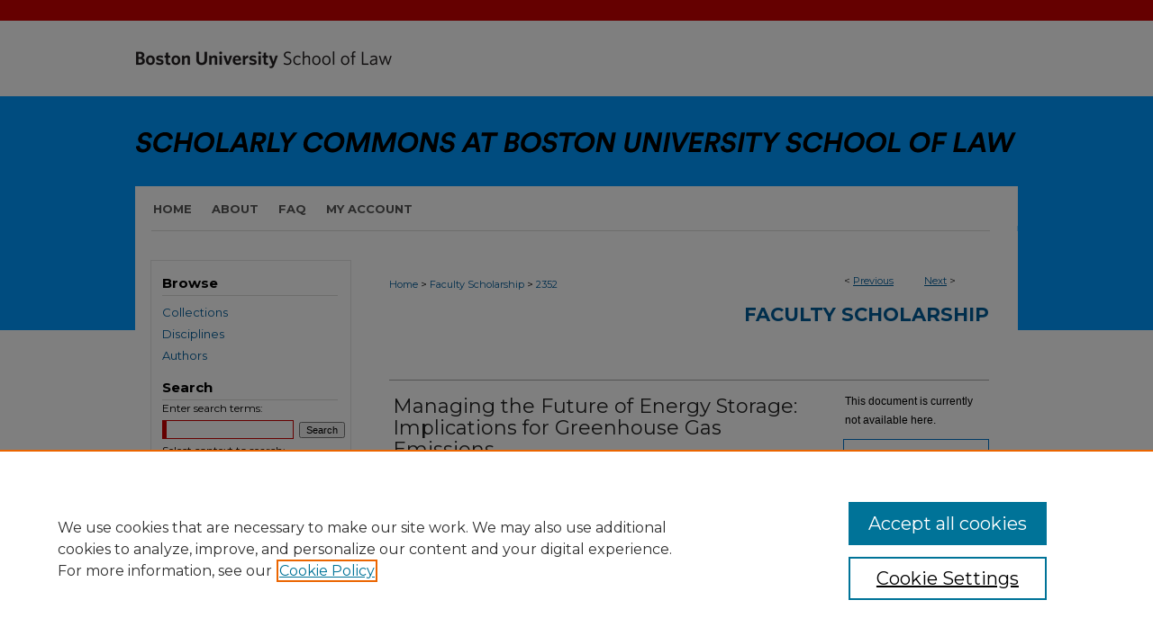

--- FILE ---
content_type: text/html; charset=UTF-8
request_url: https://scholarship.law.bu.edu/faculty_scholarship/2352/
body_size: 8308
content:

<!DOCTYPE html>
<html lang="en">
<head><!-- inj yui3-seed: --><script type='text/javascript' src='//cdnjs.cloudflare.com/ajax/libs/yui/3.6.0/yui/yui-min.js'></script><script type='text/javascript' src='//ajax.googleapis.com/ajax/libs/jquery/1.10.2/jquery.min.js'></script><!-- Adobe Analytics --><script type='text/javascript' src='https://assets.adobedtm.com/4a848ae9611a/d0e96722185b/launch-d525bb0064d8.min.js'></script><script type='text/javascript' src=/assets/nr_browser_production.js></script>

<!-- def.1 -->
<meta charset="utf-8">
<meta name="viewport" content="width=device-width">
<title>
"Managing the Future of Energy Storage: Implications for Greenhouse Gas" by Madison Condon, Richard Revesz et al.
</title>


<!-- FILE article_meta-tags.inc --><!-- FILE: /srv/sequoia/main/data/assets/site/article_meta-tags.inc -->
<meta itemprop="name" content="Managing the Future of Energy Storage: Implications for Greenhouse Gas Emissions">
<meta property="og:title" content="Managing the Future of Energy Storage: Implications for Greenhouse Gas Emissions">
<meta name="twitter:title" content="Managing the Future of Energy Storage: Implications for Greenhouse Gas Emissions">
<meta property="article:author" content="Madison Condon">
<meta name="author" content="Madison Condon">
<meta property="article:author" content="Richard Revesz">
<meta name="author" content="Richard Revesz">
<meta property="article:author" content="Burcin Unel">
<meta name="author" content="Burcin Unel">
<meta name="robots" content="noodp, noydir">
<meta name="description" content="With rapidly advancing technology and declining manufacturing costs, energy storage systems are becoming a central element in many energy policy debates. Policymakers see storage as a potential solution to the challenges that stem from the intermittency of certain renewable resources, such as solar and wind. Storage systems are therefore considered key to hastening the clean energy revolution, and are at the nexus of energy and climate change policy. Reductions in greenhouse gas emissions are often a stated goal of policymakers encouraging energy storage installation. Energy storage systems, undoubtedly, will be a key part of the future of the electric grid. They have the potential to provide many benefits to the grid, such as lowering the price of electricity at peak demand times, and deferring or avoiding new capacity investments. However, contrary to the prevailing wisdom, energy storage is not guaranteed to reduce emissions, and may, in fact, increase emissions if policies are not designed carefully. Further, while this oft-cited (but not guaranteed) benefit of storage dominates headlines in policy discussions around the country, many other types of benefits that energy storage systems can provide are not well recognized in policymaking. This report seeks to be a resource to policymakers interested in maximizing the benefits of energy storage. It highlights the underappreciated benefits of energy storage and discusses the ways in which current policies are failing to encourage socially optimal deployment of storage technology. As policymakers start to rely more heavily on energy storage systems to achieve clean energy goals and other improvements to the grid, it is helpful to first understand the ways that the current regulatory and policy landscape fails to reward storage systems for the variety of benefits they provide to the grid, including ancillary benefits such as frequency regulation. Further, policymakers must keep in mind that the greenhouse gas impact of energy storage depends primarily upon whether the type of generation used to charge the storage is cleaner than the type of generation avoided when the storage is used; otherwise, storage could produce pernicious results. Policy reforms that account for the range of benefits provided by storage, including reduced air pollution, are required at both state and federal levels. This report recommends that policymakers focus on: • Accurately pricing externalities caused by greenhouse gases; • Eliminating entry barriers for energy storage systems; and • Eliminating barriers to multiple value streams. This report outlines what is needed to">
<meta itemprop="description" content="With rapidly advancing technology and declining manufacturing costs, energy storage systems are becoming a central element in many energy policy debates. Policymakers see storage as a potential solution to the challenges that stem from the intermittency of certain renewable resources, such as solar and wind. Storage systems are therefore considered key to hastening the clean energy revolution, and are at the nexus of energy and climate change policy. Reductions in greenhouse gas emissions are often a stated goal of policymakers encouraging energy storage installation. Energy storage systems, undoubtedly, will be a key part of the future of the electric grid. They have the potential to provide many benefits to the grid, such as lowering the price of electricity at peak demand times, and deferring or avoiding new capacity investments. However, contrary to the prevailing wisdom, energy storage is not guaranteed to reduce emissions, and may, in fact, increase emissions if policies are not designed carefully. Further, while this oft-cited (but not guaranteed) benefit of storage dominates headlines in policy discussions around the country, many other types of benefits that energy storage systems can provide are not well recognized in policymaking. This report seeks to be a resource to policymakers interested in maximizing the benefits of energy storage. It highlights the underappreciated benefits of energy storage and discusses the ways in which current policies are failing to encourage socially optimal deployment of storage technology. As policymakers start to rely more heavily on energy storage systems to achieve clean energy goals and other improvements to the grid, it is helpful to first understand the ways that the current regulatory and policy landscape fails to reward storage systems for the variety of benefits they provide to the grid, including ancillary benefits such as frequency regulation. Further, policymakers must keep in mind that the greenhouse gas impact of energy storage depends primarily upon whether the type of generation used to charge the storage is cleaner than the type of generation avoided when the storage is used; otherwise, storage could produce pernicious results. Policy reforms that account for the range of benefits provided by storage, including reduced air pollution, are required at both state and federal levels. This report recommends that policymakers focus on: • Accurately pricing externalities caused by greenhouse gases; • Eliminating entry barriers for energy storage systems; and • Eliminating barriers to multiple value streams. This report outlines what is needed to">
<meta name="twitter:description" content="With rapidly advancing technology and declining manufacturing costs, energy storage systems are becoming a central element in many energy policy debates. Policymakers see storage as a potential solution to the challenges that stem from the intermittency of certain renewable resources, such as solar and wind. Storage systems are therefore considered key to hastening the clean energy revolution, and are at the nexus of energy and climate change policy. Reductions in greenhouse gas emissions are often a stated goal of policymakers encouraging energy storage installation. Energy storage systems, undoubtedly, will be a key part of the future of the electric grid. They have the potential to provide many benefits to the grid, such as lowering the price of electricity at peak demand times, and deferring or avoiding new capacity investments. However, contrary to the prevailing wisdom, energy storage is not guaranteed to reduce emissions, and may, in fact, increase emissions if policies are not designed carefully. Further, while this oft-cited (but not guaranteed) benefit of storage dominates headlines in policy discussions around the country, many other types of benefits that energy storage systems can provide are not well recognized in policymaking. This report seeks to be a resource to policymakers interested in maximizing the benefits of energy storage. It highlights the underappreciated benefits of energy storage and discusses the ways in which current policies are failing to encourage socially optimal deployment of storage technology. As policymakers start to rely more heavily on energy storage systems to achieve clean energy goals and other improvements to the grid, it is helpful to first understand the ways that the current regulatory and policy landscape fails to reward storage systems for the variety of benefits they provide to the grid, including ancillary benefits such as frequency regulation. Further, policymakers must keep in mind that the greenhouse gas impact of energy storage depends primarily upon whether the type of generation used to charge the storage is cleaner than the type of generation avoided when the storage is used; otherwise, storage could produce pernicious results. Policy reforms that account for the range of benefits provided by storage, including reduced air pollution, are required at both state and federal levels. This report recommends that policymakers focus on: • Accurately pricing externalities caused by greenhouse gases; • Eliminating entry barriers for energy storage systems; and • Eliminating barriers to multiple value streams. This report outlines what is needed to">
<meta property="og:description" content="With rapidly advancing technology and declining manufacturing costs, energy storage systems are becoming a central element in many energy policy debates. Policymakers see storage as a potential solution to the challenges that stem from the intermittency of certain renewable resources, such as solar and wind. Storage systems are therefore considered key to hastening the clean energy revolution, and are at the nexus of energy and climate change policy. Reductions in greenhouse gas emissions are often a stated goal of policymakers encouraging energy storage installation. Energy storage systems, undoubtedly, will be a key part of the future of the electric grid. They have the potential to provide many benefits to the grid, such as lowering the price of electricity at peak demand times, and deferring or avoiding new capacity investments. However, contrary to the prevailing wisdom, energy storage is not guaranteed to reduce emissions, and may, in fact, increase emissions if policies are not designed carefully. Further, while this oft-cited (but not guaranteed) benefit of storage dominates headlines in policy discussions around the country, many other types of benefits that energy storage systems can provide are not well recognized in policymaking. This report seeks to be a resource to policymakers interested in maximizing the benefits of energy storage. It highlights the underappreciated benefits of energy storage and discusses the ways in which current policies are failing to encourage socially optimal deployment of storage technology. As policymakers start to rely more heavily on energy storage systems to achieve clean energy goals and other improvements to the grid, it is helpful to first understand the ways that the current regulatory and policy landscape fails to reward storage systems for the variety of benefits they provide to the grid, including ancillary benefits such as frequency regulation. Further, policymakers must keep in mind that the greenhouse gas impact of energy storage depends primarily upon whether the type of generation used to charge the storage is cleaner than the type of generation avoided when the storage is used; otherwise, storage could produce pernicious results. Policy reforms that account for the range of benefits provided by storage, including reduced air pollution, are required at both state and federal levels. This report recommends that policymakers focus on: • Accurately pricing externalities caused by greenhouse gases; • Eliminating entry barriers for energy storage systems; and • Eliminating barriers to multiple value streams. This report outlines what is needed to">
<meta name="keywords" content="greenhouse gas, energy, energy storage systems, clean energy, climate change, energy policy">
<meta name="bepress_citation_series_title" content="Faculty Scholarship">
<meta name="bepress_citation_author" content="Condon, Madison">
<meta name="bepress_citation_author_institution" content="Boston University School of Law">
<meta name="bepress_citation_author" content="Revesz, Richard">
<meta name="bepress_citation_author_institution" content="NYU School of Law, Institute for Policy Integrity">
<meta name="bepress_citation_author" content="Unel, Burcin">
<meta name="bepress_citation_author_institution" content="Institute for Policy Integrity">
<meta name="bepress_citation_title" content="Managing the Future of Energy Storage: Implications for Greenhouse Gas Emissions">
<meta name="bepress_citation_date" content="2018">
<!-- FILE: /srv/sequoia/main/data/assets/site/ir_download_link.inc -->
<!-- FILE: /srv/sequoia/main/data/assets/site/article_meta-tags.inc (cont) -->
<meta name="bepress_citation_abstract_html_url" content="https://scholarship.law.bu.edu/faculty_scholarship/2352">
<meta name="bepress_citation_publisher" content="Institute for Policy Integrity New York University School of Law">
<meta name="bepress_citation_online_date" content="2022/6/6">
<meta name="viewport" content="width=device-width">
<!-- Additional Twitter data -->
<meta name="twitter:card" content="summary">
<!-- Additional Open Graph data -->
<meta property="og:type" content="article">
<meta property="og:url" content="https://scholarship.law.bu.edu/faculty_scholarship/2352">
<meta property="og:site_name" content="Scholarly Commons at Boston University School of Law">




<!-- FILE: article_meta-tags.inc (cont) -->
<meta name="bepress_is_article_cover_page" content="1">


<!-- sh.1 -->
<link rel="stylesheet" href="/ir-style.css" type="text/css" media="screen">
<link rel="stylesheet" href="/ir-custom.css" type="text/css" media="screen">
<link rel="stylesheet" href="../ir-custom.css" type="text/css" media="screen">
<link rel="stylesheet" href="/ir-local.css" type="text/css" media="screen">
<link rel="stylesheet" href="../ir-local.css" type="text/css" media="screen">
<link rel="stylesheet" href="/ir-print.css" type="text/css" media="print">
<link type="text/css" rel="stylesheet" href="/assets/floatbox/floatbox.css">
<link rel="alternate" type="application/rss+xml" title="Site Feed" href="/recent.rss">
<link rel="shortcut icon" href="/favicon.ico" type="image/x-icon">
<!--[if IE]>
<link rel="stylesheet" href="/ir-ie.css" type="text/css" media="screen">
<![endif]-->

<!-- JS  -->
<script type="text/javascript" src="/assets/jsUtilities.js"></script>
<script type="text/javascript" src="/assets/footnoteLinks.js"></script>
<script type="text/javascript" src="/assets/scripts/yui-init.pack.js"></script>
<script type="text/javascript" src="/assets/scripts/bepress-init.debug.js"></script>
<script type="text/javascript" src="/assets/scripts/JumpListYUI.pack.js"></script>

<!-- end sh.1 -->




<script type="text/javascript">var pageData = {"page":{"environment":"prod","productName":"bpdg","language":"en","name":"ir_series:article","businessUnit":"els:rp:st"},"visitor":{}};</script>

</head>
<body id="geo-series">
<!-- FILE /srv/sequoia/main/data/scholarship.law.bu.edu/assets/header.pregen --><!-- FILE: /srv/sequoia/main/data/assets/site/mobile_nav.inc --><!--[if !IE]>-->
<script src="/assets/scripts/dc-mobile/dc-responsive-nav.js"></script>

<header id="mobile-nav" class="nav-down device-fixed-height" style="visibility: hidden;">
  
  
  <nav class="nav-collapse">
    <ul>
      <li class="menu-item active device-fixed-width"><a href="https://scholarship.law.bu.edu" title="Home" data-scroll >Home</a></li>
      <li class="menu-item device-fixed-width"><a href="https://scholarship.law.bu.edu/do/search/advanced/" title="Search" data-scroll ><i class="icon-search"></i> Search</a></li>
      <li class="menu-item device-fixed-width"><a href="https://scholarship.law.bu.edu/communities.html" title="Browse" data-scroll >Browse Collections</a></li>
      <li class="menu-item device-fixed-width"><a href="/cgi/myaccount.cgi?context=faculty_scholarship" title="My Account" data-scroll >My Account</a></li>
      <li class="menu-item device-fixed-width"><a href="https://scholarship.law.bu.edu/about.html" title="About" data-scroll >About</a></li>
      <li class="menu-item device-fixed-width"><a href="https://network.bepress.com" title="Digital Commons Network" data-scroll ><img width="16" height="16" alt="DC Network" style="vertical-align:top;" src="/assets/md5images/8e240588cf8cd3a028768d4294acd7d3.png"> Digital Commons Network™</a></li>
    </ul>
  </nav>
</header>

<script src="/assets/scripts/dc-mobile/dc-mobile-nav.js"></script>
<!--<![endif]-->
<!-- FILE: /srv/sequoia/main/data/scholarship.law.bu.edu/assets/header.pregen (cont) -->



<div id="bulaw">
	<div id="container">
		<a href="#main" class="skiplink" accesskey="2" >Skip to main content</a>

					
			<div id="header">
				<a href="https://scholarship.law.bu.edu" id="banner_link" title="Scholarly Commons at Boston University School of Law" >
					<img id="banner_image" alt="Scholarly Commons at Boston University School of Law" width='980' height='207' src="/assets/md5images/6387affc731878b2edd95f598a281d59.png">
				</a>	
				
					<a href="https://www.bu.edu/law/" id="logo_link" title="Boston University School of Law" >
						<img id="logo_image" alt="Boston University School of Law" width='299' height='107' src="/assets/md5images/6c7bc3dfeff638aaa400b44ddf1f293b.png">
					</a>	
				
			</div>
					
			<div id="navigation">
				<!-- FILE: /srv/sequoia/main/data/assets/site/ir_navigation.inc --><div id="tabs" role="navigation" aria-label="Main"><ul><li id="tabone"><a href="https://scholarship.law.bu.edu" title="Home" ><span>Home</span></a></li><li id="tabtwo"><a href="https://scholarship.law.bu.edu/about.html" title="About" ><span>About</span></a></li><li id="tabthree"><a href="https://scholarship.law.bu.edu/faq.html" title="FAQ" ><span>FAQ</span></a></li><li id="tabfour"><a href="https://scholarship.law.bu.edu/cgi/myaccount.cgi?context=faculty_scholarship" title="My Account" ><span>My Account</span></a></li></ul></div>


<!-- FILE: /srv/sequoia/main/data/scholarship.law.bu.edu/assets/header.pregen (cont) -->
			</div>
		

		<div id="wrapper">
			<div id="content">
				<div id="main" class="text">

<script type="text/javascript" src="/assets/floatbox/floatbox.js"></script>  
<!-- FILE: /srv/sequoia/main/data/assets/site/article_pager.inc -->

<div id="breadcrumb"><ul id="pager">

                
                 
<li>&lt; <a href="https://scholarship.law.bu.edu/faculty_scholarship/2415" class="ignore" >Previous</a></li>
        
        
        

                
                 
<li><a href="https://scholarship.law.bu.edu/faculty_scholarship/3393" class="ignore" >Next</a> &gt;</li>
        
        
        
<li>&nbsp;</li></ul><div class="crumbs"><!-- FILE: /srv/sequoia/main/data/assets/site/ir_breadcrumb.inc -->

<div class="crumbs" role="navigation" aria-label="Breadcrumb">
	<p>
	
	
			<a href="https://scholarship.law.bu.edu" class="ignore" >Home</a>
	
	
	
	
	
	
	
	
	
	
	 <span aria-hidden="true">&gt;</span> 
		<a href="https://scholarship.law.bu.edu/faculty_scholarship" class="ignore" >Faculty Scholarship</a>
	
	
	
	
	
	 <span aria-hidden="true">&gt;</span> 
		<a href="https://scholarship.law.bu.edu/faculty_scholarship/2352" class="ignore" aria-current="page" >2352</a>
	
	
	
	</p>
</div>


<!-- FILE: /srv/sequoia/main/data/assets/site/article_pager.inc (cont) --></div>
</div>
<!-- FILE: /srv/sequoia/main/data/assets/site/ir_series/article/index.html (cont) -->
<!-- FILE: /srv/sequoia/main/data/assets/site/ir_series/article/article_info.inc --><!-- FILE: /srv/sequoia/main/data/assets/site/openurl.inc -->

























<!-- FILE: /srv/sequoia/main/data/assets/site/ir_series/article/article_info.inc (cont) -->
<!-- FILE: /srv/sequoia/main/data/assets/site/ir_download_link.inc -->









	
	
	
    
    
    
	
	
	
	
	
	

<!-- FILE: /srv/sequoia/main/data/assets/site/ir_series/article/article_info.inc (cont) -->
<!-- FILE: /srv/sequoia/main/data/assets/site/ir_series/article/ir_article_header.inc -->


<div id="series-header">
<!-- FILE: /srv/sequoia/main/data/assets/site/ir_series/ir_series_logo.inc -->



 





<!-- FILE: /srv/sequoia/main/data/assets/site/ir_series/article/ir_article_header.inc (cont) --><h2 id="series-title"><a href="https://scholarship.law.bu.edu/faculty_scholarship" >Faculty Scholarship</a></h2></div>
<div style="clear: both">&nbsp;</div>

<div id="sub">
<div id="alpha">
<!-- FILE: /srv/sequoia/main/data/assets/site/ir_series/article/article_info.inc (cont) --><div id='title' class='element'>
<h1>Managing the Future of Energy Storage: Implications for Greenhouse Gas Emissions</h1>
</div>
<div class='clear'></div>
<div id='authors' class='element'>
<h2 class='visually-hidden'>Authors</h2>
<p class="author"><a href='https://scholarship.law.bu.edu/do/search/?q=%28author%3A%22Madison%20Condon%22%20AND%20-bp_author_id%3A%5B%2A%20TO%20%2A%5D%29%20OR%20bp_author_id%3A%28%22df404b2f-0105-493f-b1d2-e3b0e09380f7%22%29&start=0&context=9601711'><strong>Madison Condon</strong>, <em>Boston University School of Law</em></a><a rel="nofollow" href="https://network.bepress.com/api/follow/subscribe?user=YjE0MDkxNjk5MDdlMGQyNA%3D%3D&amp;institution=NTI4N2YyMjQ1MzRkODRiYg%3D%3D&amp;format=html" data-follow-set="user:YjE0MDkxNjk5MDdlMGQyNA== institution:NTI4N2YyMjQ1MzRkODRiYg==" title="Follow Madison Condon" class="btn followable">Follow</a><br />
<a href='https://scholarship.law.bu.edu/do/search/?q=author%3A%22Richard%20Revesz%22&start=0&context=9601711'><strong>Richard Revesz</strong>, <em>NYU School of Law, Institute for Policy Integrity</em></a><br />
<a href='https://scholarship.law.bu.edu/do/search/?q=author%3A%22Burcin%20Unel%22&start=0&context=9601711'><strong>Burcin Unel</strong>, <em>Institute for Policy Integrity</em></a><br />
</p></div>
<div class='clear'></div>
<div id='document_type' class='element'>
<h2 class='field-heading'>Document Type</h2>
<p>Report</p>
</div>
<div class='clear'></div>
<div id='publication_date' class='element'>
<h2 class='field-heading'>Publication Date</h2>
<p>4-24-2018</p>
</div>
<div class='clear'></div>
<div id='publisher' class='element'>
<h2 class='field-heading'>Publisher</h2>
<p>Institute for Policy Integrity New York University School of Law</p>
</div>
<div class='clear'></div>
<div id='language' class='element'>
<h2 class='field-heading'>Language</h2>
<p>en-US</p>
</div>
<div class='clear'></div>
<div id='abstract' class='element'>
<h2 class='field-heading'>Abstract</h2>
<p>With rapidly advancing technology and declining manufacturing costs, energy storage systems are becoming a central element in many energy policy debates. Policymakers see storage as a potential solution to the challenges that stem from the intermittency of certain renewable resources, such as solar and wind. Storage systems are therefore considered key to hastening the clean energy revolution, and are at the nexus of energy and climate change policy. Reductions in greenhouse gas emissions are often a stated goal of policymakers encouraging energy storage installation. Energy storage systems, undoubtedly, will be a key part of the future of the electric grid. They have the potential to provide many benefits to the grid, such as lowering the price of electricity at peak demand times, and deferring or avoiding new capacity investments. However, contrary to the prevailing wisdom, energy storage is not guaranteed to reduce emissions, and may, in fact, increase emissions if policies are not designed carefully. Further, while this oft-cited (but not guaranteed) benefit of storage dominates headlines in policy discussions around the country, many other types of benefits that energy storage systems can provide are not well recognized in policymaking. This report seeks to be a resource to policymakers interested in maximizing the benefits of energy storage. It highlights the underappreciated benefits of energy storage and discusses the ways in which current policies are failing to encourage socially optimal deployment of storage technology. As policymakers start to rely more heavily on energy storage systems to achieve clean energy goals and other improvements to the grid, it is helpful to first understand the ways that the current regulatory and policy landscape fails to reward storage systems for the variety of benefits they provide to the grid, including ancillary benefits such as frequency regulation. Further, policymakers must keep in mind that the greenhouse gas impact of energy storage depends primarily upon whether the type of generation used to charge the storage is cleaner than the type of generation avoided when the storage is used; otherwise, storage could produce pernicious results. Policy reforms that account for the range of benefits provided by storage, including reduced air pollution, are required at both state and federal levels. This report recommends that policymakers focus on: • Accurately pricing externalities caused by greenhouse gases; • Eliminating entry barriers for energy storage systems; and • Eliminating barriers to multiple value streams. This report outlines what is needed to realize each of these three goals and provides an overview of state and federal actions currently under way.</p>
</div>
<div class='clear'></div>
<div id='recommended_citation' class='element'>
<h2 class='field-heading'>Recommended Citation</h2>
<!-- FILE: /srv/sequoia/main/data/scholarship.law.bu.edu/assets/ir_series/ir_citation.inc -->
 
<p class="citation">
    Madison Condon, Richard Revesz &amp; Burcin Unel,
    <em>Managing the Future of Energy Storage: Implications for Greenhouse Gas Emissions</em>
    
    
    
	(2018).
    
    
    <br>
    Available at:
     
    
    
        https://scholarship.law.bu.edu/faculty_scholarship/2352
    
</p><!-- FILE: /srv/sequoia/main/data/assets/site/ir_series/article/article_info.inc (cont) --></div>
<div class='clear'></div>
</div>
    </div>
    <div id='beta_7-3'>
<!-- FILE: /srv/sequoia/main/data/assets/site/info_box_7_3.inc --><!-- FILE: /srv/sequoia/main/data/assets/site/openurl.inc -->

























<!-- FILE: /srv/sequoia/main/data/assets/site/info_box_7_3.inc (cont) -->
<!-- FILE: /srv/sequoia/main/data/assets/site/ir_download_link.inc -->









	
	
	
    
    
    
	
	
	
	
	
	

<!-- FILE: /srv/sequoia/main/data/assets/site/info_box_7_3.inc (cont) -->


	<!-- FILE: /srv/sequoia/main/data/assets/site/info_box_download_button.inc --><div class="aside download-button">
   <p class="no-file">This document is currently not available here.</p> 
</div>


<!-- FILE: /srv/sequoia/main/data/assets/site/info_box_7_3.inc (cont) -->
	<!-- FILE: /srv/sequoia/main/data/assets/site/info_box_embargo.inc -->
<!-- FILE: /srv/sequoia/main/data/assets/site/info_box_7_3.inc (cont) -->

<!-- FILE: /srv/sequoia/main/data/journals/scholarship.law.bu.edu/faculty_scholarship/assets/info_box_custom_upper.inc -->






<a class="btn btn-small" href="https://policyintegrity.org/publications/detail/managing-the-future-of-energy-storage" title="Publisher Link" target="_blank" >Link to Publisher Site</a>

<!-- FILE: /srv/sequoia/main/data/assets/site/info_box_7_3.inc (cont) -->
<!-- FILE: /srv/sequoia/main/data/assets/site/info_box_openurl.inc -->
<!-- FILE: /srv/sequoia/main/data/assets/site/info_box_7_3.inc (cont) -->

<!-- FILE: /srv/sequoia/main/data/assets/site/info_box_article_metrics.inc -->






<div id="article-stats" class="aside hidden">

    <p class="article-downloads-wrapper hidden"><span id="article-downloads"></span> DOWNLOADS</p>
    <p class="article-stats-date hidden">Since June 06, 2022</p>

    <p class="article-plum-metrics">
        <a href="https://plu.mx/plum/a/?repo_url=https://scholarship.law.bu.edu/faculty_scholarship/2352" class="plumx-plum-print-popup plum-bigben-theme" data-badge="true" data-hide-when-empty="true" ></a>
    </p>
</div>
<script type="text/javascript" src="//cdn.plu.mx/widget-popup.js"></script>





<!-- Article Download Counts -->
<script type="text/javascript" src="/assets/scripts/article-downloads.pack.js"></script>
<script type="text/javascript">
    insertDownloads(29530794);
</script>


<!-- Add border to Plum badge & download counts when visible -->
<script>
// bind to event when PlumX widget loads
jQuery('body').bind('plum:widget-load', function(e){
// if Plum badge is visible
  if (jQuery('.PlumX-Popup').length) {
// remove 'hidden' class
  jQuery('#article-stats').removeClass('hidden');
  jQuery('.article-stats-date').addClass('plum-border');
  }
});
// bind to event when page loads
jQuery(window).bind('load',function(e){
// if DC downloads are visible
  if (jQuery('#article-downloads').text().length > 0) {
// add border to aside
  jQuery('#article-stats').removeClass('hidden');
  }
});
</script>



<!-- Adobe Analytics: Download Click Tracker -->
<script>

$(function() {

  // Download button click event tracker for PDFs
  $(".aside.download-button").on("click", "a#pdf", function(event) {
    pageDataTracker.trackEvent('navigationClick', {
      link: {
          location: 'aside download-button',
          name: 'pdf'
      }
    });
  });

  // Download button click event tracker for native files
  $(".aside.download-button").on("click", "a#native", function(event) {
    pageDataTracker.trackEvent('navigationClick', {
        link: {
            location: 'aside download-button',
            name: 'native'
        }
     });
  });

});

</script>
<!-- FILE: /srv/sequoia/main/data/assets/site/info_box_7_3.inc (cont) -->



	<!-- FILE: /srv/sequoia/main/data/assets/site/info_box_disciplines.inc -->




	
		
	



<!-- FILE: /srv/sequoia/main/data/assets/site/info_box_7_3.inc (cont) -->

<!-- FILE: /srv/sequoia/main/data/assets/site/bookmark_widget.inc -->

<div id="share" class="aside">
<h2>Share</h2>
	
	<div class="a2a_kit a2a_kit_size_24 a2a_default_style">
    	<a class="a2a_button_facebook"></a>
    	<a class="a2a_button_linkedin"></a>
		<a class="a2a_button_whatsapp"></a>
		<a class="a2a_button_email"></a>
    	<a class="a2a_dd"></a>
    	<script async src="https://static.addtoany.com/menu/page.js"></script>
	</div>
</div>

<!-- FILE: /srv/sequoia/main/data/assets/site/info_box_7_3.inc (cont) -->
<!-- FILE: /srv/sequoia/main/data/assets/site/info_box_geolocate.inc --><!-- FILE: /srv/sequoia/main/data/assets/site/ir_geolocate_enabled_and_displayed.inc -->

<!-- FILE: /srv/sequoia/main/data/assets/site/info_box_geolocate.inc (cont) -->

<!-- FILE: /srv/sequoia/main/data/assets/site/info_box_7_3.inc (cont) -->

	<!-- FILE: /srv/sequoia/main/data/assets/site/zotero_coins.inc -->

<span class="Z3988" title="ctx_ver=Z39.88-2004&amp;rft_val_fmt=info%3Aofi%2Ffmt%3Akev%3Amtx%3Ajournal&amp;rft_id=https%3A%2F%2Fscholarship.law.bu.edu%2Ffaculty_scholarship%2F2352&amp;rft.atitle=Managing%20the%20Future%20of%20Energy%20Storage%3A%20Implications%20for%20Greenhouse%20Gas%20Emissions&amp;rft.aufirst=Madison&amp;rft.aulast=Condon&amp;rft.au=Richard%20Revesz&amp;rft.au=Burcin%20Unel&amp;rft.jtitle=Faculty%20Scholarship&amp;rft.date=2018-04-24">COinS</span>
<!-- FILE: /srv/sequoia/main/data/assets/site/info_box_7_3.inc (cont) -->

<!-- FILE: /srv/sequoia/main/data/assets/site/info_box_custom_lower.inc -->
<!-- FILE: /srv/sequoia/main/data/assets/site/info_box_7_3.inc (cont) -->
<!-- FILE: /srv/sequoia/main/data/assets/site/ir_series/article/article_info.inc (cont) --></div>

<div class='clear'>&nbsp;</div>
<!-- FILE: /srv/sequoia/main/data/assets/site/ir_article_custom_fields.inc -->

<!-- FILE: /srv/sequoia/main/data/assets/site/ir_series/article/article_info.inc (cont) -->

<!-- FILE: /srv/sequoia/main/data/assets/site/ir_series/article/index.html (cont) -->
<!-- FILE /srv/sequoia/main/data/assets/site/footer.pregen --></div>
	<div class="verticalalign">&nbsp;</div>
	<div class="clear">&nbsp;</div>

</div>

	<div id="sidebar" role="complementary">
	<!-- FILE: /srv/sequoia/main/data/assets/site/ir_sidebar_7_8.inc -->

		



	<!-- FILE: /srv/sequoia/main/data/assets/site/ir_sidebar_sort_bsa.inc --><!-- FILE: /srv/sequoia/main/data/assets/site/ir_sidebar_custom_upper_7_8.inc -->

<!-- FILE: /srv/sequoia/main/data/assets/site/ir_sidebar_sort_bsa.inc (cont) -->
<!-- FILE: /srv/sequoia/main/data/assets/site/ir_sidebar_browse.inc --><h2>Browse</h2>
<ul id="side-browse">


<li class="collections"><a href="https://scholarship.law.bu.edu/communities.html" title="Browse by Collections" >Collections</a></li>
<li class="discipline-browser"><a href="https://scholarship.law.bu.edu/do/discipline_browser/disciplines" title="Browse by Disciplines" >Disciplines</a></li>
<li class="author"><a href="https://scholarship.law.bu.edu/authors.html" title="Browse by Author" >Authors</a></li>


</ul>
<!-- FILE: /srv/sequoia/main/data/assets/site/ir_sidebar_sort_bsa.inc (cont) -->
<!-- FILE: /srv/sequoia/main/data/assets/site/ir_sidebar_custom_middle_7_8.inc --><!-- FILE: /srv/sequoia/main/data/assets/site/ir_sidebar_sort_bsa.inc (cont) -->
<!-- FILE: /srv/sequoia/main/data/assets/site/ir_sidebar_search_7_8.inc --><h2>Search</h2>


	
<form method='get' action='https://scholarship.law.bu.edu/do/search/' id="sidebar-search">
	<label for="search" accesskey="4">
		Enter search terms:
	</label>
		<div>
			<span class="border">
				<input type="text" name='q' class="search" id="search">
			</span> 
			<input type="submit" value="Search" class="searchbutton" style="font-size:11px;">
		</div>
	<label for="context">
		Select context to search:
	</label> 
		<div>
			<span class="border">
				<select name="fq" id="context">
					
					
						<option value='virtual_ancestor_link:"https://scholarship.law.bu.edu/faculty_scholarship"'>in this series</option>
					
					
					
					<option value='virtual_ancestor_link:"https://scholarship.law.bu.edu"'>in this repository</option>
					<option value='virtual_ancestor_link:"http:/"'>across all repositories</option>
				</select>
			</span>
		</div>
</form>

<p class="advanced">
	
	
		<a href="https://scholarship.law.bu.edu/do/search/advanced/?fq=virtual_ancestor_link:%22https://scholarship.law.bu.edu/faculty_scholarship%22" >
			Advanced Search
		</a>
	
</p>
<!-- FILE: /srv/sequoia/main/data/assets/site/ir_sidebar_sort_bsa.inc (cont) -->
<!-- FILE: /srv/sequoia/main/data/assets/site/ir_sidebar_notify_7_8.inc -->


	<ul id="side-notify">
		<li class="notify">
			<a href="https://scholarship.law.bu.edu/faculty_scholarship/announcements.html" title="Email or RSS Notifications" >
				Notify me via email or <acronym title="Really Simple Syndication">RSS</acronym>
			</a>
		</li>
	</ul>



<!-- FILE: /srv/sequoia/main/data/assets/site/urc_badge.inc -->






<!-- FILE: /srv/sequoia/main/data/assets/site/ir_sidebar_notify_7_8.inc (cont) -->

<!-- FILE: /srv/sequoia/main/data/assets/site/ir_sidebar_sort_bsa.inc (cont) -->
<!-- FILE: /srv/sequoia/main/data/assets/site/ir_sidebar_author_7_8.inc --><h2>Author Corner</h2>






	<ul id="side-author">
		<li class="faq">
			<a href="https://scholarship.law.bu.edu/faq.html" title="Author FAQ" >
				Author FAQ
			</a>
		</li>
		
		
		
	</ul>


<!-- FILE: /srv/sequoia/main/data/assets/site/ir_sidebar_sort_bsa.inc (cont) -->
<!-- FILE: /srv/sequoia/main/data/assets/site/ir_sidebar_custom_lower_7_8.inc --><!-- FILE: /srv/sequoia/main/data/assets/site/ir_sidebar_homepage_links_7_8.inc -->

<!-- FILE: /srv/sequoia/main/data/assets/site/ir_sidebar_custom_lower_7_8.inc (cont) -->
	



<!-- FILE: /srv/sequoia/main/data/assets/site/ir_sidebar_sort_bsa.inc (cont) -->
<!-- FILE: /srv/sequoia/main/data/assets/site/ir_sidebar_sw_links_7_8.inc -->

	
		
	


	<!-- FILE: /srv/sequoia/main/data/assets/site/ir_sidebar_sort_bsa.inc (cont) -->

<!-- FILE: /srv/sequoia/main/data/assets/site/ir_sidebar_geolocate.inc --><!-- FILE: /srv/sequoia/main/data/assets/site/ir_geolocate_enabled_and_displayed.inc -->

<!-- FILE: /srv/sequoia/main/data/assets/site/ir_sidebar_geolocate.inc (cont) -->

<!-- FILE: /srv/sequoia/main/data/assets/site/ir_sidebar_sort_bsa.inc (cont) -->
<!-- FILE: /srv/sequoia/main/data/assets/site/ir_sidebar_custom_lowest_7_8.inc -->


<!-- FILE: /srv/sequoia/main/data/assets/site/ir_sidebar_sort_bsa.inc (cont) -->
<!-- FILE: /srv/sequoia/main/data/assets/site/ir_sidebar_7_8.inc (cont) -->

<!-- FILE: /srv/sequoia/main/data/assets/site/footer.pregen (cont) -->
	<div class="verticalalign">&nbsp;</div>
	</div>

</div>

<!-- FILE: /srv/sequoia/main/data/scholarship.law.bu.edu/assets/ir_footer_content.inc --><div id="footer">
	
	
	<!-- FILE: /srv/sequoia/main/data/assets/site/ir_bepress_logo.inc --><div id="bepress">

<a href="https://www.elsevier.com/solutions/digital-commons" title="Elsevier - Digital Commons" >
	<em>Elsevier - Digital Commons</em>
</a>

</div>
<!-- FILE: /srv/sequoia/main/data/scholarship.law.bu.edu/assets/ir_footer_content.inc (cont) -->
	<a href="http://www.bu.edu/" id="footerlink" ><img id="footerlogo" alt="Boston University" title="Boston University" width='174' height='75' src="/assets/md5images/660ffca245fa564eeb08a89b2d6f7bc6.gif"></a>
	
		<p>
			<a href="https://scholarship.law.bu.edu" title="Home page" accesskey="1" >
					Home
			</a> | 
			<a href="https://scholarship.law.bu.edu/about.html" title="About" >
					About
			</a> | 
			<a href="https://scholarship.law.bu.edu/faq.html" title="FAQ" >
					FAQ
			</a> | 
			<a href="/cgi/myaccount.cgi?context=faculty_scholarship" title="My Account Page" accesskey="3" >
					My Account
			</a> | 
			<a href="https://scholarship.law.bu.edu/accessibility.html" title="Accessibility Statement" accesskey="0" >
					Accessibility Statement
			</a> |
			<a href="http://www.bepress.com/privacy.html" title="Privacy Policy" >
                                        Privacy Policy
                        </a>
		</p>
	
</div>
<!-- FILE: /srv/sequoia/main/data/assets/site/footer.pregen (cont) -->

</div>
</div>

<!-- FILE: /srv/sequoia/main/data/scholarship.law.bu.edu/assets/ir_analytics.inc --><!-- Global site tag (gtag.js) - Google Analytics -->
<script async src="https://www.googletagmanager.com/gtag/js?id=UA-92050945-14"></script>
<script>
  window.dataLayer = window.dataLayer || [];
  function gtag(){dataLayer.push(arguments);}
  gtag('js', new Date());

  gtag('config', 'UA-92050945-14');
</script><!-- FILE: /srv/sequoia/main/data/assets/site/footer.pregen (cont) -->

<script type='text/javascript' src='/assets/scripts/bpbootstrap-20160726.pack.js'></script><script type='text/javascript'>BPBootstrap.init({appendCookie:''})</script></body></html>
